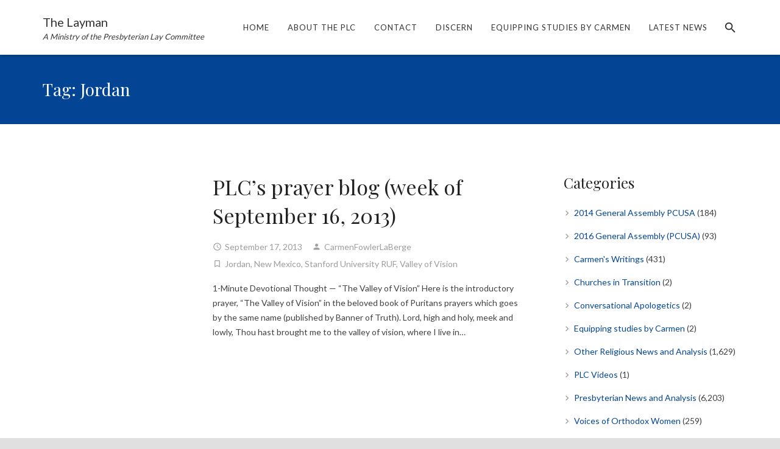

--- FILE ---
content_type: application/javascript; charset=UTF-8
request_url: https://layman.org/cdn-cgi/challenge-platform/scripts/jsd/main.js
body_size: 9228
content:
window._cf_chl_opt={AKGCx8:'b'};~function(o7,Or,OK,OH,OY,OV,Oi,OQ,o1,o2){o7=y,function(h,d,ox,o6,O,o){for(ox={h:415,d:463,O:381,o:314,Z:386,g:344,D:467,G:296,A:367},o6=y,O=h();!![];)try{if(o=-parseInt(o6(ox.h))/1*(parseInt(o6(ox.d))/2)+parseInt(o6(ox.O))/3+-parseInt(o6(ox.o))/4+parseInt(o6(ox.Z))/5*(-parseInt(o6(ox.g))/6)+parseInt(o6(ox.D))/7+-parseInt(o6(ox.G))/8+parseInt(o6(ox.A))/9,o===d)break;else O.push(O.shift())}catch(Z){O.push(O.shift())}}(s,953675),Or=this||self,OK=Or[o7(217)],OH=null,OY=ON(),OV=function(q3,q2,q1,un,uQ,ot,d,O,o,Z){return q3={h:406,d:322,O:271,o:312,Z:365,g:437,D:289},q2={h:245,d:229,O:329,o:254,Z:246,g:361,D:225,G:353,A:377,S:370,j:350,v:334,W:392,B:221,M:380,b:223,e:243,X:313,k:214,R:229,E:235,U:229,I:222,a:390,m:378,C:449,K:354,H:449,L:229},q1={h:280,d:299,O:216,o:464,Z:232,g:451,D:384,G:277,A:410,S:443},un={h:431,d:410,O:449,o:465,Z:446,g:337,D:337,G:465,A:337,S:230,j:298,v:431,W:223,B:298,M:286,b:308,e:258,X:341,k:363,R:406,E:242,U:276,I:468,a:261,m:298,C:456,K:380,H:468,L:229,J:223,c:229,x:350,F:363,z:465,T:446,f:337,N:245,Y:298,P:416,V:211,i:211,Q:392,l:298,n:221,s0:426,s1:223,s2:405,s3:416,s4:248,s5:332,s6:270,s7:440,s8:366,s9:250,ss:298,sy:221,sh:426,sd:231,sO:229,so:459,su:222,sq:223,sZ:342,sg:426,sD:223,sG:353,sw:390},uQ={h:450,d:373},ot=o7,d={'spFNA':function(g,D){return g===D},'Zsyvc':function(g,D){return g+D},'mRyEW':function(g,D){return g+D},'OmkyA':function(g,D){return g<D},'HNcad':function(g,D){return g>D},'DwWWU':function(g,D){return D|g},'bxwCp':function(g,D){return D&g},'OyZyH':function(g,D){return g-D},'LmEOv':function(g,D){return g(D)},'IyXWR':function(g,D){return D!==g},'bwEzK':ot(q3.h),'DUprH':function(g,D){return g==D},'ieRFi':function(g,D){return g(D)},'qRCSL':function(g,D){return g<<D},'yJiTB':function(g,D){return D==g},'NeRuF':function(g,D){return g(D)},'fHwwA':function(g,D){return g>D},'LIgPE':function(g,D){return g<D},'PKKdf':function(g,D){return g&D},'qtjjp':function(g,D){return g==D},'WkSZN':function(g,D){return g<D},'DvBpK':function(g,D){return g<<D},'nDrTu':function(g,D){return D==g},'haldJ':function(g,D){return D==g},'fIkbE':function(g,D){return g-D},'rVZBt':function(g,D){return D==g},'fMBAg':function(g,D){return g(D)},'janbh':function(g,D){return g(D)},'sEdsd':function(g){return g()},'jdhth':ot(q3.d),'tcdwg':function(g,D){return g!==D},'ddEtQ':ot(q3.O),'QTbMJ':ot(q3.o),'wdcDG':function(g,D){return g==D},'aNNkY':function(g,D){return g!=D},'DUtXr':ot(q3.Z),'whbPS':function(g,D){return g<D},'TqGKb':function(g,D){return D==g},'DtAos':function(g,D){return D&g},'apYbV':function(g,D){return D==g},'QWQMs':function(g,D){return D*g},'JsdWg':function(g,D){return D==g},'sRQYV':function(g,D){return D*g},'zogOO':function(g,D){return g<D},'SZjXb':function(g,D){return g(D)},'YRbAW':function(g,D){return g+D},'iquoJ':function(g,D){return g+D}},O=String[ot(q3.g)],o={'h':function(g,ui,oS,D,G){return ui={h:450,d:449},oS=ot,D={},D[oS(uQ.h)]=oS(uQ.d),G=D,null==g?'':o.g(g,6,function(A,oj){return oj=oS,G[oj(ui.h)][oj(ui.d)](A)})},'g':function(D,G,A,op,S,j,W,B,M,X,R,E,U,I,C,K,z,H,L,J){if(op=ot,S={'UHnht':function(x){return x()}},null==D)return'';for(W={},B={},M='',X=2,R=3,E=2,U=[],I=0,C=0,K=0;d[op(un.h)](K,D[op(un.d)]);K+=1)if(H=D[op(un.O)](K),Object[op(un.o)][op(un.Z)][op(un.g)](W,H)||(W[H]=R++,B[H]=!0),L=M+H,Object[op(un.o)][op(un.Z)][op(un.D)](W,L))M=L;else{if(Object[op(un.G)][op(un.Z)][op(un.A)](B,M)){if(d[op(un.S)](256,M[op(un.j)](0))){for(j=0;d[op(un.v)](j,E);I<<=1,C==G-1?(C=0,U[op(un.W)](A(I)),I=0):C++,j++);for(J=M[op(un.B)](0),j=0;8>j;I=d[op(un.M)](I<<1.57,d[op(un.b)](J,1)),C==d[op(un.e)](G,1)?(C=0,U[op(un.W)](d[op(un.X)](A,I)),I=0):C++,J>>=1,j++);}else if(d[op(un.k)](op(un.R),d[op(un.E)]))S[op(un.U)](J);else{for(J=1,j=0;j<E;I=I<<1|J,d[op(un.I)](C,G-1)?(C=0,U[op(un.W)](d[op(un.a)](A,I)),I=0):C++,J=0,j++);for(J=M[op(un.m)](0),j=0;16>j;I=d[op(un.C)](I,1)|d[op(un.b)](J,1),d[op(un.K)](C,G-1)?(C=0,U[op(un.W)](A(I)),I=0):C++,J>>=1,j++);}X--,d[op(un.H)](0,X)&&(X=Math[op(un.L)](2,E),E++),delete B[M]}else for(J=W[M],j=0;d[op(un.h)](j,E);I=J&1.99|I<<1,C==G-1?(C=0,U[op(un.J)](A(I)),I=0):C++,J>>=1,j++);M=(X--,d[op(un.H)](0,X)&&(X=Math[op(un.c)](2,E),E++),W[L]=R++,d[op(un.x)](String,H))}if(d[op(un.F)]('',M)){if(Object[op(un.z)][op(un.T)][op(un.f)](B,M)){if(d[op(un.N)](256,M[op(un.Y)](0))){if(d[op(un.P)](op(un.V),op(un.i))){for(j=0;d[op(un.Q)](j,E);I<<=1,C==G-1?(C=0,U[op(un.W)](A(I)),I=0):C++,j++);for(J=M[op(un.l)](0),j=0;8>j;I=I<<1.04|d[op(un.n)](J,1),d[op(un.s0)](C,G-1)?(C=0,U[op(un.s1)](A(I)),I=0):C++,J>>=1,j++);}else z=C==='s'&&!E[op(un.s2)](X[K]),d[op(un.s3)](op(un.s4),d[op(un.s5)](R,E))?U(I+I,H):z||C(d[op(un.s6)](K,H),L[J])}else{for(J=1,j=0;d[op(un.s7)](j,E);I=d[op(un.s8)](I,1)|J,d[op(un.s9)](C,G-1)?(C=0,U[op(un.W)](A(I)),I=0):C++,J=0,j++);for(J=M[op(un.ss)](0),j=0;16>j;I=I<<1|d[op(un.sy)](J,1),d[op(un.sh)](C,G-1)?(C=0,U[op(un.W)](d[op(un.X)](A,I)),I=0):C++,J>>=1,j++);}X--,d[op(un.sd)](0,X)&&(X=Math[op(un.sO)](2,E),E++),delete B[M]}else for(J=W[M],j=0;j<E;I=1&J|I<<1.09,C==d[op(un.so)](G,1)?(C=0,U[op(un.W)](A(I)),I=0):C++,J>>=1,j++);X--,X==0&&E++}for(J=2,j=0;j<E;I=d[op(un.s8)](I,1)|J&1.78,d[op(un.su)](C,d[op(un.so)](G,1))?(C=0,U[op(un.sq)](d[op(un.sZ)](A,I)),I=0):C++,J>>=1,j++);for(;;)if(I<<=1,d[op(un.sg)](C,G-1)){U[op(un.sD)](d[op(un.sG)](A,I));break}else C++;return U[op(un.sw)]('')},'j':function(g,q0,ov,D,G){if(q0={h:309,d:317,O:420,o:280,Z:322,g:216,D:325,G:309,A:304,S:301,j:226,v:346,W:348,B:304,M:299,b:301,e:226,X:417,k:396,R:346,E:348,U:298},ov=ot,D={},D[ov(q1.h)]=ov(q1.d),D[ov(q1.O)]=d[ov(q1.o)],G=D,d[ov(q1.Z)](d[ov(q1.g)],d[ov(q1.D)]))return null==g?'':d[ov(q1.G)]('',g)?null:o.i(g[ov(q1.A)],32768,function(A,oW,S,j,B,M){if(oW=ov,S={},S[oW(q0.h)]=oW(q0.d),S[oW(q0.O)]=G[oW(q0.o)],j=S,oW(q0.Z)!==G[oW(q0.g)]){if(!G[oW(q0.D)])return;A===j[oW(q0.G)]?(B={},B[oW(q0.A)]=j[oW(q0.O)],B[oW(q0.S)]=b.r,B[oW(q0.j)]=oW(q0.d),M[oW(q0.v)][oW(q0.W)](B,'*')):(M={},M[oW(q0.B)]=oW(q0.M),M[oW(q0.b)]=X.r,M[oW(q0.e)]=oW(q0.X),M[oW(q0.k)]=k,e[oW(q0.R)][oW(q0.E)](M,'*'))}else return g[oW(q0.U)](A)});else d[ov(q1.S)](d)},'i':function(D,G,A,oB,S,j,W,B,M,X,R,E,U,I,C,K,x,H,L,J){for(oB=ot,S=[],j=4,W=4,B=3,M=[],E=A(0),U=G,I=1,X=0;d[oB(q2.h)](3,X);S[X]=X,X+=1);for(C=0,K=Math[oB(q2.d)](2,2),R=1;d[oB(q2.O)](R,K);)for(H=d[oB(q2.o)][oB(q2.Z)]('|'),L=0;!![];){switch(H[L++]){case'0':R<<=1;continue;case'1':U>>=1;continue;case'2':C|=(d[oB(q2.g)](0,J)?1:0)*R;continue;case'3':d[oB(q2.D)](0,U)&&(U=G,E=d[oB(q2.G)](A,I++));continue;case'4':J=d[oB(q2.A)](E,U);continue}break}switch(C){case 0:for(C=0,K=Math[oB(q2.d)](2,8),R=1;R!=K;J=d[oB(q2.A)](E,U),U>>=1,d[oB(q2.S)](0,U)&&(U=G,E=d[oB(q2.j)](A,I++)),C|=d[oB(q2.v)](d[oB(q2.W)](0,J)?1:0,R),R<<=1);x=O(C);break;case 1:for(C=0,K=Math[oB(q2.d)](2,16),R=1;R!=K;J=d[oB(q2.B)](E,U),U>>=1,d[oB(q2.M)](0,U)&&(U=G,E=A(I++)),C|=(d[oB(q2.g)](0,J)?1:0)*R,R<<=1);x=O(C);break;case 2:return''}for(X=S[3]=x,M[oB(q2.b)](x);;){if(I>D)return'';for(C=0,K=Math[oB(q2.d)](2,B),R=1;R!=K;J=U&E,U>>=1,d[oB(q2.e)](0,U)&&(U=G,E=A(I++)),C|=d[oB(q2.X)](d[oB(q2.k)](0,J)?1:0,R),R<<=1);switch(x=C){case 0:for(C=0,K=Math[oB(q2.R)](2,8),R=1;R!=K;J=d[oB(q2.A)](E,U),U>>=1,0==U&&(U=G,E=d[oB(q2.E)](A,I++)),C|=(0<J?1:0)*R,R<<=1);S[W++]=d[oB(q2.j)](O,C),x=W-1,j--;break;case 1:for(C=0,K=Math[oB(q2.U)](2,16),R=1;d[oB(q2.O)](R,K);J=U&E,U>>=1,d[oB(q2.I)](0,U)&&(U=G,E=A(I++)),C|=R*(0<J?1:0),R<<=1);S[W++]=O(C),x=W-1,j--;break;case 2:return M[oB(q2.a)]('')}if(j==0&&(j=Math[oB(q2.R)](2,B),B++),S[x])x=S[x];else if(x===W)x=d[oB(q2.m)](X,X[oB(q2.C)](0));else return null;M[oB(q2.b)](x),S[W++]=d[oB(q2.K)](X,x[oB(q2.H)](0)),j--,X=x,j==0&&(j=Math[oB(q2.L)](2,B),B++)}}},Z={},Z[ot(q3.D)]=o.h,Z}(),Oi={},Oi[o7(421)]='o',Oi[o7(460)]='s',Oi[o7(259)]='u',Oi[o7(218)]='z',Oi[o7(402)]='n',Oi[o7(210)]='I',Oi[o7(236)]='b',OQ=Oi,Or[o7(372)]=function(h,O,o,Z,qG,qD,qg,ok,g,G,A,S,j,W,B){if(qG={h:395,d:433,O:428,o:395,Z:316,g:327,D:285,G:311,A:351,S:410,j:241,v:432,W:405,B:248,M:326},qD={h:448,d:408,O:410,o:444,Z:393,g:290},qg={h:465,d:446,O:337,o:223},ok=o7,g={'VcwVs':function(M,X){return M<X},'AersB':function(M,X){return M===X},'HKEtN':function(M,X){return M+X},'cPttc':function(M,X,R,E){return M(X,R,E)},'ZyBdN':function(M,X){return M===X},'gkStS':function(M,X,R){return M(X,R)}},null===O||O===void 0)return Z;for(G=o0(O),h[ok(qG.h)][ok(qG.d)]&&(G=G[ok(qG.O)](h[ok(qG.o)][ok(qG.d)](O))),G=h[ok(qG.Z)][ok(qG.g)]&&h[ok(qG.D)]?h[ok(qG.Z)][ok(qG.g)](new h[(ok(qG.D))](G)):function(M,oR,X){for(oR=ok,M[oR(qD.h)](),X=0;g[oR(qD.d)](X,M[oR(qD.O)]);g[oR(qD.o)](M[X],M[X+1])?M[oR(qD.Z)](g[oR(qD.g)](X,1),1):X+=1);return M}(G),A='nAsAaAb'.split('A'),A=A[ok(qG.G)][ok(qG.A)](A),S=0;S<G[ok(qG.S)];j=G[S],W=g[ok(qG.j)](On,h,O,j),A(W)?(B=g[ok(qG.v)]('s',W)&&!h[ok(qG.W)](O[j]),ok(qG.B)===o+j?D(o+j,W):B||D(o+j,O[j])):g[ok(qG.M)](D,o+j,W),S++);return Z;function D(M,X,oX){oX=y,Object[oX(qg.h)][oX(qg.d)][oX(qg.O)](Z,X)||(Z[X]=[]),Z[X][oX(qg.o)](M)}},o1=o7(307)[o7(246)](';'),o2=o1[o7(311)][o7(351)](o1),Or[o7(441)]=function(h,O,qp,qj,oE,o,Z,g,D,G){for(qp={h:373,d:397,O:473,o:228,Z:410,g:462,D:387,G:410,A:375,S:324,j:223,v:419},qj={h:368,d:288,O:284,o:333,Z:449},oE=o7,o={'qDwfb':oE(qp.h),'cOWlh':oE(qp.d),'JctUA':function(A,S){return A<S},'rboRw':function(A,S){return A===S},'LHmyd':function(A,S){return A<S},'lGdDC':function(A,S){return A(S)}},Z=Object[oE(qp.O)](O),g=0;o[oE(qp.o)](g,Z[oE(qp.Z)]);g++)if(D=Z[g],o[oE(qp.g)]('f',D)&&(D='N'),h[D]){for(G=0;o[oE(qp.D)](G,O[Z[g]][oE(qp.G)]);-1===h[D][oE(qp.A)](O[Z[g]][G])&&(o[oE(qp.S)](o2,O[Z[g]][G])||h[D][oE(qp.j)]('o.'+O[Z[g]][G])),G++);}else h[D]=O[Z[g]][oE(qp.v)](function(A,oU,S,j){return oU=oE,S={},S[oU(qj.h)]=o[oU(qj.d)],j=S,o[oU(qj.O)]!==oU(qj.o)?'o.'+A:j[oU(qj.h)][oU(qj.Z)](g)})},o4();function o5(O,o,qP,oc,Z,g,D){if(qP={h:317,d:295,O:417,o:325,Z:318,g:310,D:474,G:357,A:385,S:466,j:247,v:304,W:299,B:301,M:226,b:317,e:346,X:348,k:299,R:226,E:244,U:396,I:348},oc=o7,Z={'uSVwu':function(G){return G()},'GhMSr':oc(qP.h),'gcfRK':oc(qP.d),'rOrDT':oc(qP.O)},!O[oc(qP.o)])return;o===Z[oc(qP.Z)]?Z[oc(qP.g)]===oc(qP.D)?(g(),D[oc(qP.G)]!==oc(qP.A)&&(j[oc(qP.S)]=v,Z[oc(qP.j)](W))):(g={},g[oc(qP.v)]=oc(qP.W),g[oc(qP.B)]=O.r,g[oc(qP.M)]=oc(qP.b),Or[oc(qP.e)][oc(qP.X)](g,'*')):(D={},D[oc(qP.v)]=oc(qP.k),D[oc(qP.B)]=O.r,D[oc(qP.R)]=Z[oc(qP.E)],D[oc(qP.U)]=o,Or[oc(qP.e)][oc(qP.I)](D,'*'))}function Of(d,O,us,u9,u8,u6,oZ,o,Z,g,D,G,A,S,j){for(us={h:475,d:352,O:268,o:470,Z:266,g:213,D:336,G:369,A:220,S:246,j:302,v:458,W:338,B:279,M:268,b:376,e:338,X:278,k:400,R:289,E:253,U:317,I:269,a:325,m:213,C:291,K:239,H:265,L:265,J:340,c:265,x:325,F:430},u9={h:453},u8={h:418},u6={h:424,d:287,O:422,o:282,Z:424},oZ=o7,o={},o[oZ(us.h)]=oZ(us.d),o[oZ(us.O)]=oZ(us.o),o[oZ(us.Z)]=oZ(us.g),o[oZ(us.D)]=oZ(us.G),Z=o,g=oZ(us.A)[oZ(us.S)]('|'),D=0;!![];){switch(g[D++]){case'0':S[oZ(us.j)](oZ(us.v),Z[oZ(us.h)]+Or[oZ(us.W)][oZ(us.B)]+Z[oZ(us.M)]+A.r);continue;case'1':console[oZ(us.b)](Or[oZ(us.e)]);continue;case'2':S[oZ(us.X)]=function(og){og=oZ,S[og(u6.h)]>=200&&S[og(u6.h)]<300?G[og(u6.d)](O,G[og(u6.O)]):O(G[og(u6.o)]+S[og(u6.Z)])};continue;case'3':S[oZ(us.k)](OV[oZ(us.R)](JSON[oZ(us.E)](j)));continue;case'4':G={'rJYUj':Z[oZ(us.Z)],'dmzCI':function(v,W){return v(W)},'LtFii':oZ(us.U),'HcnaU':Z[oZ(us.D)]};continue;case'5':A=Or[oZ(us.I)];continue;case'6':A[oZ(us.a)]&&(S[oZ(us.m)]=5e3,S[oZ(us.C)]=function(oD){oD=oZ,O(G[oD(u8.h)])});continue;case'7':S=new Or[(oZ(us.K))]();continue;case'8':j={'t':Oz(),'lhr':OK[oZ(us.H)]&&OK[oZ(us.L)][oZ(us.J)]?OK[oZ(us.c)][oZ(us.J)]:'','api':A[oZ(us.x)]?!![]:![],'c':Oc(),'payload':d};continue;case'9':S[oZ(us.F)]=function(oG){oG=oZ,O(oG(u9.h))};continue}break}}function ON(uy,ow){return uy={h:328},ow=o7,crypto&&crypto[ow(uy.h)]?crypto[ow(uy.h)]():''}function OT(u5,oq,h,d,O){return u5={h:347,d:472},oq=o7,h=3600,d=Oz(),O=Math[oq(u5.h)](Date[oq(u5.d)]()/1e3),O-d>h?![]:!![]}function y(h,d,O,o){return h=h-208,O=s(),o=O[h],o}function Oc(oQ,oh,h){return oQ={h:389},oh=o7,h={'RbLxi':function(d){return d()}},h[oh(oQ.h)](OJ)!==null}function Ox(u2,u1,od,h,d,o){if(u2={h:209,d:219,O:382,o:292},u1={h:267},od=o7,h={'cFbeo':function(O){return O()},'qywAm':function(O,o){return O===o},'aFDrm':function(O,o){return O(o)}},d=OJ(),d===null)return h[od(u2.h)](od(u2.d),od(u2.O))?(o={},o.r={},o.e=d,o):void 0;OH=(OH&&h[od(u2.o)](clearTimeout,OH),setTimeout(function(oO){oO=od,h[oO(u1.h)](OL)},1e3*d))}function On(h,O,o,qy,ob,Z,g,D,B){Z=(qy={h:421,d:208,O:388,o:383,Z:240,g:414,D:394,G:208,A:240,S:264,j:362,v:339,W:448,B:379,M:410,b:273,e:393,X:316,k:439,R:257,E:263,U:471},ob=o7,{'qALPe':function(G,A){return G<A},'WIwBE':function(G,A){return G+A},'SjUBt':function(G,A){return G==A},'adlqZ':ob(qy.h),'ODpbG':ob(qy.d),'MhVEB':function(G,A){return G===A},'PmwGb':ob(qy.O),'QFEpe':function(G,A,S){return G(A,S)}});try{if(ob(qy.o)!==ob(qy.o))return;else g=O[o]}catch(A){return'i'}if(null==g)return g===void 0?'u':'x';if(Z[ob(qy.Z)](Z[ob(qy.g)],typeof g)){if(Z[ob(qy.D)]===ob(qy.G))try{if(Z[ob(qy.A)](ob(qy.O),typeof g[ob(qy.S)]))return ob(qy.j)!==ob(qy.v)?(g[ob(qy.S)](function(){}),'p'):void 0}catch(j){}else{for(D[ob(qy.W)](),B=0;Z[ob(qy.B)](B,G[ob(qy.M)]);A[B]===S[Z[ob(qy.b)](B,1)]?j[ob(qy.e)](B+1,1):B+=1);return g}}return h[ob(qy.X)][ob(qy.k)](g)?'a':g===h[ob(qy.X)]?'D':Z[ob(qy.R)](!0,g)?'T':g===!1?'F':(D=typeof g,Z[ob(qy.E)]==D?Z[ob(qy.U)](Ol,h,g)?'N':'f':OQ[D]||'?')}function Oz(u4,ou,h){return u4={h:269,d:347},ou=o7,h=Or[ou(u4.h)],Math[ou(u4.d)](+atob(h.t))}function Ol(h,d,q4,oM){return q4={h:272,d:465,O:251,o:337,Z:375,g:233},oM=o7,d instanceof h[oM(q4.h)]&&0<h[oM(q4.h)][oM(q4.d)][oM(q4.O)][oM(q4.o)](d)[oM(q4.Z)](oM(q4.g))}function o3(qW,oI,O,o,Z,g,D,G){O=(qW={h:300,d:425,O:399,o:374,Z:260,g:413,D:455,G:359,A:411,S:335,j:434,v:436,W:358,B:371,M:423,b:212,e:335,X:438},oI=o7,{'erZMb':oI(qW.h),'kQYUq':oI(qW.d),'EESJC':oI(qW.O),'LbzVH':function(A,S,j,v,W){return A(S,j,v,W)},'VERBx':oI(qW.o)});try{return o=OK[oI(qW.Z)](O[oI(qW.g)]),o[oI(qW.D)]=oI(qW.G),o[oI(qW.A)]='-1',OK[oI(qW.S)][oI(qW.j)](o),Z=o[oI(qW.v)],g={},g=pRIb1(Z,Z,'',g),g=pRIb1(Z,Z[O[oI(qW.W)]]||Z[O[oI(qW.B)]],'n.',g),g=O[oI(qW.M)](pRIb1,Z,o[O[oI(qW.b)]],'d.',g),OK[oI(qW.e)][oI(qW.X)](o),D={},D.r=g,D.e=null,D}catch(A){return G={},G.r={},G.e=A,G}}function s(qV){return qV='ODpbG,Object,detail,Mqoki,SqCKS,navigator,send,HmRyI,number,haIyA,CHqXy,isNaN,TjevB,LRmiB4,VcwVs,aojuK,length,tabIndex,JBxy9,erZMb,adlqZ,227gfhifj,spFNA,error,rJYUj,map,FExTQ,object,LtFii,LbzVH,status,clientInformation,qtjjp,error on cf_chl_props,concat,fIQnP,onerror,OmkyA,ZyBdN,getOwnPropertyNames,appendChild,GSRbL,contentWindow,fromCharCode,removeChild,isArray,WkSZN,rxvNi8,EqVro,sEdsd,AersB,/b/ov1/0.577893933167252:1768904688:WMyF5XzlwVxxMybuNxh1yjB2WLA5vD4kUlSKDJGxfBI/,hasOwnProperty,wvxCV,sort,charAt,pMmxm,ddEtQ,errorInfoObject,xhr-error,getPrototypeOf,style,qRCSL,aUjz8,POST,fIkbE,string,/invisible/jsd,rboRw,12786mCQsoN,jdhth,prototype,onreadystatechange,5464774TQJZUc,DUprH,Ltbed,/jsd/oneshot/d251aa49a8a3/0.577893933167252:1768904688:WMyF5XzlwVxxMybuNxh1yjB2WLA5vD4kUlSKDJGxfBI/,QFEpe,now,keys,FQIJl,ZyNcX,MIfSi,qywAm,bigint,rSzDf,VERBx,timeout,zogOO,CaXwk,soHMk,document,symbol,SWGxN,4|5|1|7|0|6|2|9|8|3,PKKdf,rVZBt,push,TYlZ6,TqGKb,event,CSkme,JctUA,pow,HNcad,haldJ,tcdwg,[native code],ANHzP,SZjXb,boolean,wdEQp,addEventListener,XMLHttpRequest,SjUBt,cPttc,bwEzK,JsdWg,rOrDT,fHwwA,split,uSVwu,d.cookie,oTGYp,nDrTu,toString,HTUKz,stringify,DUtXr,eEIBQ,auElP,MhVEB,OyZyH,undefined,createElement,ieRFi,tPkCU,PmwGb,catch,location,jRofq,cFbeo,ODVcr,__CF$cv$params,mRyEW,tUKuH,Function,WIwBE,SSTpq3,DOMContentLoaded,UHnht,wdcDG,onload,AKGCx8,HpMDG,YTgXo,HcnaU,zkbwQ,cOWlh,Set,DwWWU,dmzCI,qDwfb,VcgQG,HKEtN,ontimeout,aFDrm,vJzPb,MOisl,ZInCu,13779728mAetsB,njovP,charCodeAt,cloudflare-invisible,iframe,sid,open,BVdWa,source,oJGYE,NymNb,_cf_chl_opt;JJgc4;PJAn2;kJOnV9;IWJi4;OHeaY1;DqMg0;FKmRv9;LpvFx1;cAdz2;PqBHf2;nFZCC5;ddwW5;pRIb1;rxvNi8;RrrrA2;erHi9,bxwCp,unyWU,gcfRK,includes,HdWBj,sRQYV,5573416OrnMqU,wHQQr,Array,success,GhMSr,LFwXx,chctx,nUSxs,kuPjs,pkLOA2,lGdDC,api,gkStS,from,randomUUID,aNNkY,AdeF3,cYjVi,Zsyvc,ReTIz,QWQMs,body,OpfUh,call,_cf_chl_opt,JwcxN,href,LmEOv,fMBAg,CnwA5,2194026PvJoUJ,jsd,parent,floor,postMessage,SXrLP,NeRuF,bind,/cdn-cgi/challenge-platform/h/,janbh,iquoJ,eypih,GNHUY,readyState,kQYUq,display: none,random,whbPS,yCirI,IyXWR,xpYld,4|1|3|2|0,DvBpK,34249176yoLtNI,NWhfK,http-code:,apYbV,EESJC,pRIb1,RzJm-1XUx9Dc7FOI+guPSbeHYEqnrQ$oMTyKLtav02VAw6fjh8ZiGsN4dl5kpWC3B,contentDocument,indexOf,log,DtAos,YRbAW,qALPe,yJiTB,3900693iepGKA,ghTIl,FkpUj,QTbMJ,loading,5YuAlyp,LHmyd,function,RbLxi,join,BiRGZ,LIgPE,splice'.split(','),s=function(){return qV},s()}function OJ(oV,os,d,O,o,oP,Z){if(oV={h:249,d:364,O:402,o:237,Z:269,g:404,D:213,G:291,A:364,S:237},os=o7,d={},d[os(oV.h)]=function(g,D){return D!==g},d[os(oV.d)]=os(oV.O),d[os(oV.o)]=function(g,D){return g<D},O=d,o=Or[os(oV.Z)],!o){if(os(oV.g)===os(oV.g))return null;else oP={h:213},o[os(oV.D)]=5e3,Z[os(oV.G)]=function(oy){oy=os,D(oy(oP.h))}}return Z=o.i,O[os(oV.h)](typeof Z,O[os(oV.A)])||O[os(oV.S)](Z,30)?null:Z}function OF(h,u3,oo){return u3={h:360},oo=o7,Math[oo(u3.h)]()<h}function OL(h,of,oT,o8,d,O){of={h:427,d:469,O:227,o:262},oT={h:388,d:315},o8=o7,d={'wHQQr':function(o,Z){return o(Z)},'Ltbed':function(o,Z,g){return o(Z,g)},'tPkCU':o8(of.h)},O=o3(),d[o8(of.d)](Of,O.r,function(o,o9){o9=o8,typeof h===o9(oT.h)&&d[o9(oT.d)](h,o),Ox()}),O.e&&(o8(of.O)===o8(of.O)?OP(d[o8(of.o)],O.e):o=Z[g])}function o0(h,qh,oe,d){for(qh={h:428,d:473,O:454},oe=o7,d=[];null!==h;d=d[oe(qh.h)](Object[oe(qh.d)](h)),h=Object[oe(qh.O)](h));return d}function OP(o,Z,uo,oA,g,D,G,A,S,j,v,W,B){if(uo={h:352,d:458,O:403,o:330,Z:224,g:269,D:293,G:297,A:338,S:279,j:445,v:461,W:239,B:302,M:321,b:213,e:291,X:343,k:274,R:274,E:407,U:407,I:323,a:338,m:457,C:412,K:452,H:320,L:304,J:345,c:400,x:289},oA=o7,g={'haIyA':function(M,b){return M(b)},'vJzPb':function(M,b){return M+b},'njovP':oA(uo.h),'nUSxs':oA(uo.d)},!g[oA(uo.O)](OF,0))return![];G=(D={},D[oA(uo.o)]=o,D[oA(uo.Z)]=Z,D);try{A=Or[oA(uo.g)],S=g[oA(uo.D)](g[oA(uo.G)]+Or[oA(uo.A)][oA(uo.S)],oA(uo.j))+A.r+oA(uo.v),j=new Or[(oA(uo.W))](),j[oA(uo.B)](g[oA(uo.M)],S),j[oA(uo.b)]=2500,j[oA(uo.e)]=function(){},v={},v[oA(uo.X)]=Or[oA(uo.A)][oA(uo.X)],v[oA(uo.k)]=Or[oA(uo.A)][oA(uo.R)],v[oA(uo.E)]=Or[oA(uo.A)][oA(uo.U)],v[oA(uo.I)]=Or[oA(uo.a)][oA(uo.m)],v[oA(uo.C)]=OY,W=v,B={},B[oA(uo.K)]=G,B[oA(uo.H)]=W,B[oA(uo.L)]=oA(uo.J),j[oA(uo.c)](OV[oA(uo.x)](B))}catch(M){}}function o4(qN,qf,qz,qx,qc,qL,qH,qI,oa,h,d,O,o,Z){if(qN={h:435,d:442,O:385,o:269,Z:234,g:357,D:294,G:238,A:238,S:275,j:466},qf={h:281,d:357,O:385,o:442,Z:429,g:466,D:465,G:446,A:337,S:298,j:349,v:223,W:298,B:252,M:398,b:215,e:447,X:319,k:306,R:255,E:283,U:229,I:349,a:356,m:305,C:401},qz={h:331},qx={h:256},qc={h:409},qL={h:331},qH={h:355},qI={h:303,d:435,O:391},oa=o7,h={'BVdWa':function(g,D){return g===D},'BiRGZ':oa(qN.h),'eypih':function(g,D){return g==D},'cYjVi':function(g,D){return g-D},'aojuK':function(g,D){return D&g},'auElP':function(g,D){return g-D},'YTgXo':function(g){return g()},'fIQnP':oa(qN.d),'ANHzP':function(g){return g()},'MOisl':oa(qN.O)},d=Or[oa(qN.o)],!d)return;if(!h[oa(qN.Z)](OT))return;(O=![],o=function(om){if(om=oa,!O){if(O=!![],!OT()){if(h[om(qI.h)](om(qI.d),h[om(qI.O)]))return;else{if(g=!![],!D())return;G(function(B){j(v,B)})}}OL(function(D){o5(d,D)})}},OK[oa(qN.g)]!==h[oa(qN.D)])?o():Or[oa(qN.G)]?OK[oa(qN.A)](oa(qN.S),o):(Z=OK[oa(qN.j)]||function(){},OK[oa(qN.j)]=function(oJ,g,G){if(oJ=oa,g={'SXrLP':function(D,G){return D<G},'HTUKz':function(D,G){return D>G},'SqCKS':function(D,G){return G|D},'CaXwk':function(D,G){return D(G)},'wvxCV':function(D,G,oC){return oC=y,h[oC(qH.h)](D,G)},'LFwXx':function(D,G,or){return or=y,h[or(qL.h)](D,G)},'NymNb':function(D,G){return D<<G},'eEIBQ':function(D,G,oK){return oK=y,h[oK(qc.h)](D,G)},'zkbwQ':function(D,G,oH){return oH=y,h[oH(qx.h)](D,G)},'GNHUY':function(D,G){return G&D},'oJGYE':function(D,G,oL){return oL=y,h[oL(qz.h)](D,G)},'HmRyI':function(D,G){return D(G)}},h[oJ(qf.h)](Z),OK[oJ(qf.d)]!==oJ(qf.O)){if(oJ(qf.o)===h[oJ(qf.Z)])OK[oJ(qf.g)]=Z,o();else{if(sz[oJ(qf.D)][oJ(qf.G)][oJ(qf.A)](sT,sf)){if(256>hw[oJ(qf.S)](0)){for(dS=0;g[oJ(qf.j)](dj,dp);dW<<=1,dM-1==dB?(db=0,de[oJ(qf.v)](dX(dk)),dR=0):dE++,dv++);for(G=dU[oJ(qf.W)](0),dI=0;g[oJ(qf.B)](8,da);dC=g[oJ(qf.M)](dr<<1.09,1&G),dK==dH-1?(dL=0,dJ[oJ(qf.v)](g[oJ(qf.b)](dc,dx)),dF=0):dz++,G>>=1,dm++);}else{for(G=1,dT=0;df<dN;dP=g[oJ(qf.M)](dV<<1,G),g[oJ(qf.e)](di,g[oJ(qf.X)](dQ,1))?(dl=0,dn[oJ(qf.v)](O0(O1)),O2=0):O3++,G=0,dY++);for(G=O4[oJ(qf.S)](0),O5=0;16>O6;O8=g[oJ(qf.k)](O9,1)|g[oJ(qf.R)](G,1),Os==g[oJ(qf.E)](Oy,1)?(Oh=0,Od[oJ(qf.v)](g[oJ(qf.b)](OO,Oo)),Ou=0):Oq++,G>>=1,O7++);}dq--,dZ==0&&(dg=dD[oJ(qf.U)](2,dG),dw++),delete dA[dt]}else for(G=yP[yV],yi=0;g[oJ(qf.I)](yQ,yl);h0=h1<<1|g[oJ(qf.a)](G,1),h2==g[oJ(qf.m)](h3,1)?(h4=0,h5[oJ(qf.v)](g[oJ(qf.C)](h6,h7)),h8=0):h9++,G>>=1,yn++);hg=(hs--,0==hy&&(hh=hd[oJ(qf.U)](2,hO),ho++),hu[hq]=hZ++,hD(hG))}}})}}()